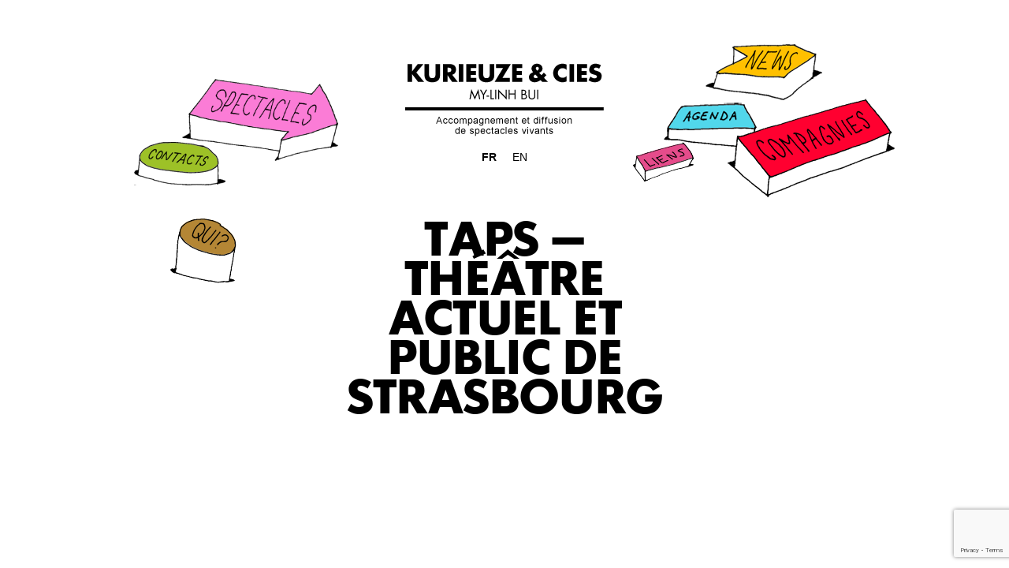

--- FILE ---
content_type: text/html; charset=utf-8
request_url: https://www.google.com/recaptcha/api2/anchor?ar=1&k=6LebhgcqAAAAAOFJVWbnP3O6vsD3fEBHHqOAz_Xa&co=aHR0cHM6Ly9rdXJpZXV6ZS5uZXQ6NDQz&hl=en&v=PoyoqOPhxBO7pBk68S4YbpHZ&size=invisible&anchor-ms=20000&execute-ms=30000&cb=74h5v8cl6wiw
body_size: 48755
content:
<!DOCTYPE HTML><html dir="ltr" lang="en"><head><meta http-equiv="Content-Type" content="text/html; charset=UTF-8">
<meta http-equiv="X-UA-Compatible" content="IE=edge">
<title>reCAPTCHA</title>
<style type="text/css">
/* cyrillic-ext */
@font-face {
  font-family: 'Roboto';
  font-style: normal;
  font-weight: 400;
  font-stretch: 100%;
  src: url(//fonts.gstatic.com/s/roboto/v48/KFO7CnqEu92Fr1ME7kSn66aGLdTylUAMa3GUBHMdazTgWw.woff2) format('woff2');
  unicode-range: U+0460-052F, U+1C80-1C8A, U+20B4, U+2DE0-2DFF, U+A640-A69F, U+FE2E-FE2F;
}
/* cyrillic */
@font-face {
  font-family: 'Roboto';
  font-style: normal;
  font-weight: 400;
  font-stretch: 100%;
  src: url(//fonts.gstatic.com/s/roboto/v48/KFO7CnqEu92Fr1ME7kSn66aGLdTylUAMa3iUBHMdazTgWw.woff2) format('woff2');
  unicode-range: U+0301, U+0400-045F, U+0490-0491, U+04B0-04B1, U+2116;
}
/* greek-ext */
@font-face {
  font-family: 'Roboto';
  font-style: normal;
  font-weight: 400;
  font-stretch: 100%;
  src: url(//fonts.gstatic.com/s/roboto/v48/KFO7CnqEu92Fr1ME7kSn66aGLdTylUAMa3CUBHMdazTgWw.woff2) format('woff2');
  unicode-range: U+1F00-1FFF;
}
/* greek */
@font-face {
  font-family: 'Roboto';
  font-style: normal;
  font-weight: 400;
  font-stretch: 100%;
  src: url(//fonts.gstatic.com/s/roboto/v48/KFO7CnqEu92Fr1ME7kSn66aGLdTylUAMa3-UBHMdazTgWw.woff2) format('woff2');
  unicode-range: U+0370-0377, U+037A-037F, U+0384-038A, U+038C, U+038E-03A1, U+03A3-03FF;
}
/* math */
@font-face {
  font-family: 'Roboto';
  font-style: normal;
  font-weight: 400;
  font-stretch: 100%;
  src: url(//fonts.gstatic.com/s/roboto/v48/KFO7CnqEu92Fr1ME7kSn66aGLdTylUAMawCUBHMdazTgWw.woff2) format('woff2');
  unicode-range: U+0302-0303, U+0305, U+0307-0308, U+0310, U+0312, U+0315, U+031A, U+0326-0327, U+032C, U+032F-0330, U+0332-0333, U+0338, U+033A, U+0346, U+034D, U+0391-03A1, U+03A3-03A9, U+03B1-03C9, U+03D1, U+03D5-03D6, U+03F0-03F1, U+03F4-03F5, U+2016-2017, U+2034-2038, U+203C, U+2040, U+2043, U+2047, U+2050, U+2057, U+205F, U+2070-2071, U+2074-208E, U+2090-209C, U+20D0-20DC, U+20E1, U+20E5-20EF, U+2100-2112, U+2114-2115, U+2117-2121, U+2123-214F, U+2190, U+2192, U+2194-21AE, U+21B0-21E5, U+21F1-21F2, U+21F4-2211, U+2213-2214, U+2216-22FF, U+2308-230B, U+2310, U+2319, U+231C-2321, U+2336-237A, U+237C, U+2395, U+239B-23B7, U+23D0, U+23DC-23E1, U+2474-2475, U+25AF, U+25B3, U+25B7, U+25BD, U+25C1, U+25CA, U+25CC, U+25FB, U+266D-266F, U+27C0-27FF, U+2900-2AFF, U+2B0E-2B11, U+2B30-2B4C, U+2BFE, U+3030, U+FF5B, U+FF5D, U+1D400-1D7FF, U+1EE00-1EEFF;
}
/* symbols */
@font-face {
  font-family: 'Roboto';
  font-style: normal;
  font-weight: 400;
  font-stretch: 100%;
  src: url(//fonts.gstatic.com/s/roboto/v48/KFO7CnqEu92Fr1ME7kSn66aGLdTylUAMaxKUBHMdazTgWw.woff2) format('woff2');
  unicode-range: U+0001-000C, U+000E-001F, U+007F-009F, U+20DD-20E0, U+20E2-20E4, U+2150-218F, U+2190, U+2192, U+2194-2199, U+21AF, U+21E6-21F0, U+21F3, U+2218-2219, U+2299, U+22C4-22C6, U+2300-243F, U+2440-244A, U+2460-24FF, U+25A0-27BF, U+2800-28FF, U+2921-2922, U+2981, U+29BF, U+29EB, U+2B00-2BFF, U+4DC0-4DFF, U+FFF9-FFFB, U+10140-1018E, U+10190-1019C, U+101A0, U+101D0-101FD, U+102E0-102FB, U+10E60-10E7E, U+1D2C0-1D2D3, U+1D2E0-1D37F, U+1F000-1F0FF, U+1F100-1F1AD, U+1F1E6-1F1FF, U+1F30D-1F30F, U+1F315, U+1F31C, U+1F31E, U+1F320-1F32C, U+1F336, U+1F378, U+1F37D, U+1F382, U+1F393-1F39F, U+1F3A7-1F3A8, U+1F3AC-1F3AF, U+1F3C2, U+1F3C4-1F3C6, U+1F3CA-1F3CE, U+1F3D4-1F3E0, U+1F3ED, U+1F3F1-1F3F3, U+1F3F5-1F3F7, U+1F408, U+1F415, U+1F41F, U+1F426, U+1F43F, U+1F441-1F442, U+1F444, U+1F446-1F449, U+1F44C-1F44E, U+1F453, U+1F46A, U+1F47D, U+1F4A3, U+1F4B0, U+1F4B3, U+1F4B9, U+1F4BB, U+1F4BF, U+1F4C8-1F4CB, U+1F4D6, U+1F4DA, U+1F4DF, U+1F4E3-1F4E6, U+1F4EA-1F4ED, U+1F4F7, U+1F4F9-1F4FB, U+1F4FD-1F4FE, U+1F503, U+1F507-1F50B, U+1F50D, U+1F512-1F513, U+1F53E-1F54A, U+1F54F-1F5FA, U+1F610, U+1F650-1F67F, U+1F687, U+1F68D, U+1F691, U+1F694, U+1F698, U+1F6AD, U+1F6B2, U+1F6B9-1F6BA, U+1F6BC, U+1F6C6-1F6CF, U+1F6D3-1F6D7, U+1F6E0-1F6EA, U+1F6F0-1F6F3, U+1F6F7-1F6FC, U+1F700-1F7FF, U+1F800-1F80B, U+1F810-1F847, U+1F850-1F859, U+1F860-1F887, U+1F890-1F8AD, U+1F8B0-1F8BB, U+1F8C0-1F8C1, U+1F900-1F90B, U+1F93B, U+1F946, U+1F984, U+1F996, U+1F9E9, U+1FA00-1FA6F, U+1FA70-1FA7C, U+1FA80-1FA89, U+1FA8F-1FAC6, U+1FACE-1FADC, U+1FADF-1FAE9, U+1FAF0-1FAF8, U+1FB00-1FBFF;
}
/* vietnamese */
@font-face {
  font-family: 'Roboto';
  font-style: normal;
  font-weight: 400;
  font-stretch: 100%;
  src: url(//fonts.gstatic.com/s/roboto/v48/KFO7CnqEu92Fr1ME7kSn66aGLdTylUAMa3OUBHMdazTgWw.woff2) format('woff2');
  unicode-range: U+0102-0103, U+0110-0111, U+0128-0129, U+0168-0169, U+01A0-01A1, U+01AF-01B0, U+0300-0301, U+0303-0304, U+0308-0309, U+0323, U+0329, U+1EA0-1EF9, U+20AB;
}
/* latin-ext */
@font-face {
  font-family: 'Roboto';
  font-style: normal;
  font-weight: 400;
  font-stretch: 100%;
  src: url(//fonts.gstatic.com/s/roboto/v48/KFO7CnqEu92Fr1ME7kSn66aGLdTylUAMa3KUBHMdazTgWw.woff2) format('woff2');
  unicode-range: U+0100-02BA, U+02BD-02C5, U+02C7-02CC, U+02CE-02D7, U+02DD-02FF, U+0304, U+0308, U+0329, U+1D00-1DBF, U+1E00-1E9F, U+1EF2-1EFF, U+2020, U+20A0-20AB, U+20AD-20C0, U+2113, U+2C60-2C7F, U+A720-A7FF;
}
/* latin */
@font-face {
  font-family: 'Roboto';
  font-style: normal;
  font-weight: 400;
  font-stretch: 100%;
  src: url(//fonts.gstatic.com/s/roboto/v48/KFO7CnqEu92Fr1ME7kSn66aGLdTylUAMa3yUBHMdazQ.woff2) format('woff2');
  unicode-range: U+0000-00FF, U+0131, U+0152-0153, U+02BB-02BC, U+02C6, U+02DA, U+02DC, U+0304, U+0308, U+0329, U+2000-206F, U+20AC, U+2122, U+2191, U+2193, U+2212, U+2215, U+FEFF, U+FFFD;
}
/* cyrillic-ext */
@font-face {
  font-family: 'Roboto';
  font-style: normal;
  font-weight: 500;
  font-stretch: 100%;
  src: url(//fonts.gstatic.com/s/roboto/v48/KFO7CnqEu92Fr1ME7kSn66aGLdTylUAMa3GUBHMdazTgWw.woff2) format('woff2');
  unicode-range: U+0460-052F, U+1C80-1C8A, U+20B4, U+2DE0-2DFF, U+A640-A69F, U+FE2E-FE2F;
}
/* cyrillic */
@font-face {
  font-family: 'Roboto';
  font-style: normal;
  font-weight: 500;
  font-stretch: 100%;
  src: url(//fonts.gstatic.com/s/roboto/v48/KFO7CnqEu92Fr1ME7kSn66aGLdTylUAMa3iUBHMdazTgWw.woff2) format('woff2');
  unicode-range: U+0301, U+0400-045F, U+0490-0491, U+04B0-04B1, U+2116;
}
/* greek-ext */
@font-face {
  font-family: 'Roboto';
  font-style: normal;
  font-weight: 500;
  font-stretch: 100%;
  src: url(//fonts.gstatic.com/s/roboto/v48/KFO7CnqEu92Fr1ME7kSn66aGLdTylUAMa3CUBHMdazTgWw.woff2) format('woff2');
  unicode-range: U+1F00-1FFF;
}
/* greek */
@font-face {
  font-family: 'Roboto';
  font-style: normal;
  font-weight: 500;
  font-stretch: 100%;
  src: url(//fonts.gstatic.com/s/roboto/v48/KFO7CnqEu92Fr1ME7kSn66aGLdTylUAMa3-UBHMdazTgWw.woff2) format('woff2');
  unicode-range: U+0370-0377, U+037A-037F, U+0384-038A, U+038C, U+038E-03A1, U+03A3-03FF;
}
/* math */
@font-face {
  font-family: 'Roboto';
  font-style: normal;
  font-weight: 500;
  font-stretch: 100%;
  src: url(//fonts.gstatic.com/s/roboto/v48/KFO7CnqEu92Fr1ME7kSn66aGLdTylUAMawCUBHMdazTgWw.woff2) format('woff2');
  unicode-range: U+0302-0303, U+0305, U+0307-0308, U+0310, U+0312, U+0315, U+031A, U+0326-0327, U+032C, U+032F-0330, U+0332-0333, U+0338, U+033A, U+0346, U+034D, U+0391-03A1, U+03A3-03A9, U+03B1-03C9, U+03D1, U+03D5-03D6, U+03F0-03F1, U+03F4-03F5, U+2016-2017, U+2034-2038, U+203C, U+2040, U+2043, U+2047, U+2050, U+2057, U+205F, U+2070-2071, U+2074-208E, U+2090-209C, U+20D0-20DC, U+20E1, U+20E5-20EF, U+2100-2112, U+2114-2115, U+2117-2121, U+2123-214F, U+2190, U+2192, U+2194-21AE, U+21B0-21E5, U+21F1-21F2, U+21F4-2211, U+2213-2214, U+2216-22FF, U+2308-230B, U+2310, U+2319, U+231C-2321, U+2336-237A, U+237C, U+2395, U+239B-23B7, U+23D0, U+23DC-23E1, U+2474-2475, U+25AF, U+25B3, U+25B7, U+25BD, U+25C1, U+25CA, U+25CC, U+25FB, U+266D-266F, U+27C0-27FF, U+2900-2AFF, U+2B0E-2B11, U+2B30-2B4C, U+2BFE, U+3030, U+FF5B, U+FF5D, U+1D400-1D7FF, U+1EE00-1EEFF;
}
/* symbols */
@font-face {
  font-family: 'Roboto';
  font-style: normal;
  font-weight: 500;
  font-stretch: 100%;
  src: url(//fonts.gstatic.com/s/roboto/v48/KFO7CnqEu92Fr1ME7kSn66aGLdTylUAMaxKUBHMdazTgWw.woff2) format('woff2');
  unicode-range: U+0001-000C, U+000E-001F, U+007F-009F, U+20DD-20E0, U+20E2-20E4, U+2150-218F, U+2190, U+2192, U+2194-2199, U+21AF, U+21E6-21F0, U+21F3, U+2218-2219, U+2299, U+22C4-22C6, U+2300-243F, U+2440-244A, U+2460-24FF, U+25A0-27BF, U+2800-28FF, U+2921-2922, U+2981, U+29BF, U+29EB, U+2B00-2BFF, U+4DC0-4DFF, U+FFF9-FFFB, U+10140-1018E, U+10190-1019C, U+101A0, U+101D0-101FD, U+102E0-102FB, U+10E60-10E7E, U+1D2C0-1D2D3, U+1D2E0-1D37F, U+1F000-1F0FF, U+1F100-1F1AD, U+1F1E6-1F1FF, U+1F30D-1F30F, U+1F315, U+1F31C, U+1F31E, U+1F320-1F32C, U+1F336, U+1F378, U+1F37D, U+1F382, U+1F393-1F39F, U+1F3A7-1F3A8, U+1F3AC-1F3AF, U+1F3C2, U+1F3C4-1F3C6, U+1F3CA-1F3CE, U+1F3D4-1F3E0, U+1F3ED, U+1F3F1-1F3F3, U+1F3F5-1F3F7, U+1F408, U+1F415, U+1F41F, U+1F426, U+1F43F, U+1F441-1F442, U+1F444, U+1F446-1F449, U+1F44C-1F44E, U+1F453, U+1F46A, U+1F47D, U+1F4A3, U+1F4B0, U+1F4B3, U+1F4B9, U+1F4BB, U+1F4BF, U+1F4C8-1F4CB, U+1F4D6, U+1F4DA, U+1F4DF, U+1F4E3-1F4E6, U+1F4EA-1F4ED, U+1F4F7, U+1F4F9-1F4FB, U+1F4FD-1F4FE, U+1F503, U+1F507-1F50B, U+1F50D, U+1F512-1F513, U+1F53E-1F54A, U+1F54F-1F5FA, U+1F610, U+1F650-1F67F, U+1F687, U+1F68D, U+1F691, U+1F694, U+1F698, U+1F6AD, U+1F6B2, U+1F6B9-1F6BA, U+1F6BC, U+1F6C6-1F6CF, U+1F6D3-1F6D7, U+1F6E0-1F6EA, U+1F6F0-1F6F3, U+1F6F7-1F6FC, U+1F700-1F7FF, U+1F800-1F80B, U+1F810-1F847, U+1F850-1F859, U+1F860-1F887, U+1F890-1F8AD, U+1F8B0-1F8BB, U+1F8C0-1F8C1, U+1F900-1F90B, U+1F93B, U+1F946, U+1F984, U+1F996, U+1F9E9, U+1FA00-1FA6F, U+1FA70-1FA7C, U+1FA80-1FA89, U+1FA8F-1FAC6, U+1FACE-1FADC, U+1FADF-1FAE9, U+1FAF0-1FAF8, U+1FB00-1FBFF;
}
/* vietnamese */
@font-face {
  font-family: 'Roboto';
  font-style: normal;
  font-weight: 500;
  font-stretch: 100%;
  src: url(//fonts.gstatic.com/s/roboto/v48/KFO7CnqEu92Fr1ME7kSn66aGLdTylUAMa3OUBHMdazTgWw.woff2) format('woff2');
  unicode-range: U+0102-0103, U+0110-0111, U+0128-0129, U+0168-0169, U+01A0-01A1, U+01AF-01B0, U+0300-0301, U+0303-0304, U+0308-0309, U+0323, U+0329, U+1EA0-1EF9, U+20AB;
}
/* latin-ext */
@font-face {
  font-family: 'Roboto';
  font-style: normal;
  font-weight: 500;
  font-stretch: 100%;
  src: url(//fonts.gstatic.com/s/roboto/v48/KFO7CnqEu92Fr1ME7kSn66aGLdTylUAMa3KUBHMdazTgWw.woff2) format('woff2');
  unicode-range: U+0100-02BA, U+02BD-02C5, U+02C7-02CC, U+02CE-02D7, U+02DD-02FF, U+0304, U+0308, U+0329, U+1D00-1DBF, U+1E00-1E9F, U+1EF2-1EFF, U+2020, U+20A0-20AB, U+20AD-20C0, U+2113, U+2C60-2C7F, U+A720-A7FF;
}
/* latin */
@font-face {
  font-family: 'Roboto';
  font-style: normal;
  font-weight: 500;
  font-stretch: 100%;
  src: url(//fonts.gstatic.com/s/roboto/v48/KFO7CnqEu92Fr1ME7kSn66aGLdTylUAMa3yUBHMdazQ.woff2) format('woff2');
  unicode-range: U+0000-00FF, U+0131, U+0152-0153, U+02BB-02BC, U+02C6, U+02DA, U+02DC, U+0304, U+0308, U+0329, U+2000-206F, U+20AC, U+2122, U+2191, U+2193, U+2212, U+2215, U+FEFF, U+FFFD;
}
/* cyrillic-ext */
@font-face {
  font-family: 'Roboto';
  font-style: normal;
  font-weight: 900;
  font-stretch: 100%;
  src: url(//fonts.gstatic.com/s/roboto/v48/KFO7CnqEu92Fr1ME7kSn66aGLdTylUAMa3GUBHMdazTgWw.woff2) format('woff2');
  unicode-range: U+0460-052F, U+1C80-1C8A, U+20B4, U+2DE0-2DFF, U+A640-A69F, U+FE2E-FE2F;
}
/* cyrillic */
@font-face {
  font-family: 'Roboto';
  font-style: normal;
  font-weight: 900;
  font-stretch: 100%;
  src: url(//fonts.gstatic.com/s/roboto/v48/KFO7CnqEu92Fr1ME7kSn66aGLdTylUAMa3iUBHMdazTgWw.woff2) format('woff2');
  unicode-range: U+0301, U+0400-045F, U+0490-0491, U+04B0-04B1, U+2116;
}
/* greek-ext */
@font-face {
  font-family: 'Roboto';
  font-style: normal;
  font-weight: 900;
  font-stretch: 100%;
  src: url(//fonts.gstatic.com/s/roboto/v48/KFO7CnqEu92Fr1ME7kSn66aGLdTylUAMa3CUBHMdazTgWw.woff2) format('woff2');
  unicode-range: U+1F00-1FFF;
}
/* greek */
@font-face {
  font-family: 'Roboto';
  font-style: normal;
  font-weight: 900;
  font-stretch: 100%;
  src: url(//fonts.gstatic.com/s/roboto/v48/KFO7CnqEu92Fr1ME7kSn66aGLdTylUAMa3-UBHMdazTgWw.woff2) format('woff2');
  unicode-range: U+0370-0377, U+037A-037F, U+0384-038A, U+038C, U+038E-03A1, U+03A3-03FF;
}
/* math */
@font-face {
  font-family: 'Roboto';
  font-style: normal;
  font-weight: 900;
  font-stretch: 100%;
  src: url(//fonts.gstatic.com/s/roboto/v48/KFO7CnqEu92Fr1ME7kSn66aGLdTylUAMawCUBHMdazTgWw.woff2) format('woff2');
  unicode-range: U+0302-0303, U+0305, U+0307-0308, U+0310, U+0312, U+0315, U+031A, U+0326-0327, U+032C, U+032F-0330, U+0332-0333, U+0338, U+033A, U+0346, U+034D, U+0391-03A1, U+03A3-03A9, U+03B1-03C9, U+03D1, U+03D5-03D6, U+03F0-03F1, U+03F4-03F5, U+2016-2017, U+2034-2038, U+203C, U+2040, U+2043, U+2047, U+2050, U+2057, U+205F, U+2070-2071, U+2074-208E, U+2090-209C, U+20D0-20DC, U+20E1, U+20E5-20EF, U+2100-2112, U+2114-2115, U+2117-2121, U+2123-214F, U+2190, U+2192, U+2194-21AE, U+21B0-21E5, U+21F1-21F2, U+21F4-2211, U+2213-2214, U+2216-22FF, U+2308-230B, U+2310, U+2319, U+231C-2321, U+2336-237A, U+237C, U+2395, U+239B-23B7, U+23D0, U+23DC-23E1, U+2474-2475, U+25AF, U+25B3, U+25B7, U+25BD, U+25C1, U+25CA, U+25CC, U+25FB, U+266D-266F, U+27C0-27FF, U+2900-2AFF, U+2B0E-2B11, U+2B30-2B4C, U+2BFE, U+3030, U+FF5B, U+FF5D, U+1D400-1D7FF, U+1EE00-1EEFF;
}
/* symbols */
@font-face {
  font-family: 'Roboto';
  font-style: normal;
  font-weight: 900;
  font-stretch: 100%;
  src: url(//fonts.gstatic.com/s/roboto/v48/KFO7CnqEu92Fr1ME7kSn66aGLdTylUAMaxKUBHMdazTgWw.woff2) format('woff2');
  unicode-range: U+0001-000C, U+000E-001F, U+007F-009F, U+20DD-20E0, U+20E2-20E4, U+2150-218F, U+2190, U+2192, U+2194-2199, U+21AF, U+21E6-21F0, U+21F3, U+2218-2219, U+2299, U+22C4-22C6, U+2300-243F, U+2440-244A, U+2460-24FF, U+25A0-27BF, U+2800-28FF, U+2921-2922, U+2981, U+29BF, U+29EB, U+2B00-2BFF, U+4DC0-4DFF, U+FFF9-FFFB, U+10140-1018E, U+10190-1019C, U+101A0, U+101D0-101FD, U+102E0-102FB, U+10E60-10E7E, U+1D2C0-1D2D3, U+1D2E0-1D37F, U+1F000-1F0FF, U+1F100-1F1AD, U+1F1E6-1F1FF, U+1F30D-1F30F, U+1F315, U+1F31C, U+1F31E, U+1F320-1F32C, U+1F336, U+1F378, U+1F37D, U+1F382, U+1F393-1F39F, U+1F3A7-1F3A8, U+1F3AC-1F3AF, U+1F3C2, U+1F3C4-1F3C6, U+1F3CA-1F3CE, U+1F3D4-1F3E0, U+1F3ED, U+1F3F1-1F3F3, U+1F3F5-1F3F7, U+1F408, U+1F415, U+1F41F, U+1F426, U+1F43F, U+1F441-1F442, U+1F444, U+1F446-1F449, U+1F44C-1F44E, U+1F453, U+1F46A, U+1F47D, U+1F4A3, U+1F4B0, U+1F4B3, U+1F4B9, U+1F4BB, U+1F4BF, U+1F4C8-1F4CB, U+1F4D6, U+1F4DA, U+1F4DF, U+1F4E3-1F4E6, U+1F4EA-1F4ED, U+1F4F7, U+1F4F9-1F4FB, U+1F4FD-1F4FE, U+1F503, U+1F507-1F50B, U+1F50D, U+1F512-1F513, U+1F53E-1F54A, U+1F54F-1F5FA, U+1F610, U+1F650-1F67F, U+1F687, U+1F68D, U+1F691, U+1F694, U+1F698, U+1F6AD, U+1F6B2, U+1F6B9-1F6BA, U+1F6BC, U+1F6C6-1F6CF, U+1F6D3-1F6D7, U+1F6E0-1F6EA, U+1F6F0-1F6F3, U+1F6F7-1F6FC, U+1F700-1F7FF, U+1F800-1F80B, U+1F810-1F847, U+1F850-1F859, U+1F860-1F887, U+1F890-1F8AD, U+1F8B0-1F8BB, U+1F8C0-1F8C1, U+1F900-1F90B, U+1F93B, U+1F946, U+1F984, U+1F996, U+1F9E9, U+1FA00-1FA6F, U+1FA70-1FA7C, U+1FA80-1FA89, U+1FA8F-1FAC6, U+1FACE-1FADC, U+1FADF-1FAE9, U+1FAF0-1FAF8, U+1FB00-1FBFF;
}
/* vietnamese */
@font-face {
  font-family: 'Roboto';
  font-style: normal;
  font-weight: 900;
  font-stretch: 100%;
  src: url(//fonts.gstatic.com/s/roboto/v48/KFO7CnqEu92Fr1ME7kSn66aGLdTylUAMa3OUBHMdazTgWw.woff2) format('woff2');
  unicode-range: U+0102-0103, U+0110-0111, U+0128-0129, U+0168-0169, U+01A0-01A1, U+01AF-01B0, U+0300-0301, U+0303-0304, U+0308-0309, U+0323, U+0329, U+1EA0-1EF9, U+20AB;
}
/* latin-ext */
@font-face {
  font-family: 'Roboto';
  font-style: normal;
  font-weight: 900;
  font-stretch: 100%;
  src: url(//fonts.gstatic.com/s/roboto/v48/KFO7CnqEu92Fr1ME7kSn66aGLdTylUAMa3KUBHMdazTgWw.woff2) format('woff2');
  unicode-range: U+0100-02BA, U+02BD-02C5, U+02C7-02CC, U+02CE-02D7, U+02DD-02FF, U+0304, U+0308, U+0329, U+1D00-1DBF, U+1E00-1E9F, U+1EF2-1EFF, U+2020, U+20A0-20AB, U+20AD-20C0, U+2113, U+2C60-2C7F, U+A720-A7FF;
}
/* latin */
@font-face {
  font-family: 'Roboto';
  font-style: normal;
  font-weight: 900;
  font-stretch: 100%;
  src: url(//fonts.gstatic.com/s/roboto/v48/KFO7CnqEu92Fr1ME7kSn66aGLdTylUAMa3yUBHMdazQ.woff2) format('woff2');
  unicode-range: U+0000-00FF, U+0131, U+0152-0153, U+02BB-02BC, U+02C6, U+02DA, U+02DC, U+0304, U+0308, U+0329, U+2000-206F, U+20AC, U+2122, U+2191, U+2193, U+2212, U+2215, U+FEFF, U+FFFD;
}

</style>
<link rel="stylesheet" type="text/css" href="https://www.gstatic.com/recaptcha/releases/PoyoqOPhxBO7pBk68S4YbpHZ/styles__ltr.css">
<script nonce="O_qY2_3sHjq07mS-PR6DYw" type="text/javascript">window['__recaptcha_api'] = 'https://www.google.com/recaptcha/api2/';</script>
<script type="text/javascript" src="https://www.gstatic.com/recaptcha/releases/PoyoqOPhxBO7pBk68S4YbpHZ/recaptcha__en.js" nonce="O_qY2_3sHjq07mS-PR6DYw">
      
    </script></head>
<body><div id="rc-anchor-alert" class="rc-anchor-alert"></div>
<input type="hidden" id="recaptcha-token" value="[base64]">
<script type="text/javascript" nonce="O_qY2_3sHjq07mS-PR6DYw">
      recaptcha.anchor.Main.init("[\x22ainput\x22,[\x22bgdata\x22,\x22\x22,\[base64]/[base64]/[base64]/bmV3IHJbeF0oY1swXSk6RT09Mj9uZXcgclt4XShjWzBdLGNbMV0pOkU9PTM/bmV3IHJbeF0oY1swXSxjWzFdLGNbMl0pOkU9PTQ/[base64]/[base64]/[base64]/[base64]/[base64]/[base64]/[base64]/[base64]\x22,\[base64]\\u003d\x22,\[base64]/DpkzCksKowrHDqAVUHl/DvMOoeVkdCsK8Txoewr3DnyHCn8KNLmvCr8ORO8OJw5zCmMOLw5fDncKYwo/ClER8wp8/L8Kiw4wFwrlBwqjCognDhsOObi7CpcOPa37DuMOKbXJcDsOIR8KPwp/CvMOlw4rDm14cFmrDscKswoJOwovDlmPCqcKuw6PDgcOJwrM4w7LDoMKKSQTDhxhQNBXDuiJqw65BNnTDvSvCrcK6dSHDtMKlwqAHIQBzG8OYFsKtw43DmcKcwpfCpkUkYlLCgMOaD8KfwoZ5X2LCjcKlwrXDoxEOYAjDrMO4YsKdwp7CmS9ewrt4woDCoMOhe8OIw5/CiWTClyEPw43DrAxDwrPDocKvwrXCtcKkWsOVwr7ChFTCo3PCgXF0w73DkGrCvcKlNmYMfsOuw4DDlhFZJRHDosOwDMKUwpnDszTDsMOnH8OED1thVcOXacOUfCcLUMOMIsK1wp/CmMKMwrHDiRRIw5djw7/DgsOZNsKPW8K+A8OeF8OYecKrw73Dt3PCkmPDlWB+KcK/w4LCg8O2wprDpcKgcsOgwqfDp0MDKCrClhrDlQNHIMKcw4bDuQ/DqWY8NsO7wrtvwoFCQinClW8pQ8KvwpPCm8Ouw7F+a8KRPcKcw6x0wosxwrHDgsKNwrkdTETChcK4wpsowo0CO8OSUMKhw5/DqR87Y8OiPcKyw7zDt8OfVC9jw7fDnQzDhQHCjQNbGlMsGiLDn8O6FBoTwoXCnkPCm2jCisKowprDmcKPSS/[base64]/ChMOvwpbDu8Kfw4kcQMKAEMOzAMOVbFQ0w6k7Di/CkcK4w5gDw6ExfQBFwpnDpxrDiMOvw514wpZNUsOMHMKLwoo5w5MTwoPDliDDrsKKPQZuwo3DoifCh3LChmTDtkzDuhnCvcO9wqV9ZsOTXXJLO8KAaMK2AjpQHhrCgxfDqMOMw5TCkDxKwrwLY2Aww7kWwq5awq3ClHzCmW9Xw4MOZH/ChcKZw4jCtcOiOG9hfcKbIWk6wolPRsOIcsObRcKLwo1Tw4fDl8Kpw7t2w79ebMKzw6LDoVPDvxBLw5XCoMOeF8Kfwp1gN0PCgCfCu8K6HcOwBsKjLSPChGE3PcKIw4/CmMK3wrVhw7zChMKIEsOMY31GPMKMPgZOdFjCscKRw6YawrjCpyDCqcKpd8KGw7QwYcOsw6vCoMKSYhnCiH3CkcKXRcO1w6XCkCrCmSomLsOpE8K+w4TDiDDDtsKxwr/CjMKzwp8gDDDCssOXH0t0TcKDwrRXw4EKwpnCj2AXwpEMwqvCjTJqTmEWK2/CgMOpZcKLSxI7w7BeWcO9wr51ZcKGwoAbw5bCnGcIScKvL3J2YMOnXjPCo0jCtcOZdALClxIOwqBTbW48w47DrEvCrWRiJ3hXw5rDuQ1qwot3wrR9w5hIBMK/w4HCtnDDrMO6w7fDl8OFw6ZUPsObwr8Dw78uwpEDe8OGPsOaw7zDscKYw5nDp2TCi8OUw5PDl8KMw6JHUmJGwo3CrWHDo8K6UUlSTMO1Yydzw6fDg8Kqw7vDiBhywqYUw6Q/[base64]/Ci05hGglvbzfCjXrDrSbDrk/DkVIpPA8+ZMK0AjPCnD/CpG7DvcOLw57DqsOxLMKAwoYMMMOoPsOfw5fCrmHCkVZrOMKGwp00RmB3bksgGMOtakTDp8Orw5kRw6d7wpFpHQXDhA3CnsOhw7/Cl1Y8w57CvGRXw7vDlyLDsQYIIRnDu8Kqw5TCn8KRwoxcw53DtT3Ch8OAw7DCn1zCrjDCgMOQfT9HM8OIwrd/wqvDqVJgw6t4wo15C8O8w6IbXwDCrsK2wpVLwog8Q8OxPcKDwodvwrk0w7Z0w4fCuDPDnsOJZ3HDuBR2w7TDsMOUw5pOJATDrMK/[base64]/w4BmMsO8WGHDmcK2wrFDO8K0UXXDgsK2BcKyF3sIZ8KzPhsyAAsewqrDpcOyJsO9wqh2XAjCnF/CksKXWyAtw55lJMO+dgPDscKXDkZww4bDhcKsM3ZwE8KXwpFXESc4HMKyQmHCu0nDsDd9c2rDiwsCw75fwo85DhwuV3/DksOhw69rNcOjKiZsMMKvV1xEw6YhwprDl01hVzXDli3DqsOeNMKWwo/DsyZUQsKfw59aKsKrRwjDtmscEkMkBAbCgsOrw5XDhcKEwrzCoMOnWcKUUmYww5bCvTZvwr8wacK/RG/[base64]/DiCXCi8OlZcOiwq3Dp8ObA8KzbV5uK8O/[base64]/[base64]/CmMOMw4xWbcO1wpobwqJ+w5fCvjzClnlzwqfDpcOQw4R4w5g2K8KnZ8K2wrfCiArDhXLCj3PDjcKUcsOpO8OHacO1KMO8w7d9w6/Ci8KSw7DCvcOiw5fDuMOTbyJ2wrs9WcKtMxXDp8OvQXHDvD8kVsKiSMK5cMKKwpgkwpgLw4ZVw6VlAn42cizCrHYQwoTCuMO+fCjCiA3DjMOawotvwpjDmGfDgMOdFsKQMxwJMMOISsK2EDjDtn/Do1VKZcOew53DlsKRwpzDigzDuMOww7HDpUbDqjRNw7AZw6cUwqZZw7vDosK/w4PDo8OIwpJ+fTwgLUfCvMOowrEqVcKTRWIHw6AZw5jDvMKywqwhw61AwrvCqsKkw5/Ci8Orw5Q0LHTDqFTDqCQ1w5cdwrtJw6DDvWwpwpgqT8KGc8OQwrnCsBNbWcKrP8ONwrJuw4VPw6orw47DnXE4wrdXLjJoE8OKQcKBwpjDuXJNQcOiHTJQO2RSIUIQw4jCn8KZw6R+w6lzShMNbcO3w6Mvw5M4wobCtSlhw7fDrUEcwr/DnhAJGQMccAZSRBFIw7MRcsK/XcKNFQnDhHHCgsKWw5sJTCnChHhOwpnCn8Klw4LDm8KNw4HDt8O9w6kuwqrCvhDCv8KuScKBwqM0w44bw49mG8OVaR/DozRew5vCrsO6aV7CpFxswpgUFcOHw4PDqHXCg8K6cxrDnMKycm7DoMOQYQ3ChwXCulMcXcORwr8Cw4rCkzfCocKww7/DscKKWsKew6h4wozCs8KWwpR4w5DCkMKBUcOgw7MWZ8OCfz17w7/[base64]/CuGVhwqXCk8KMQxHDg8KAwqTCtCXDscKobUgYw61He8KKw5Akw4TCohnDhSgFT8OhwoEDY8KMegzCgAxPw6XChcKkJ8Krwo/CrFDDscOXIzrDmwHDnMOmDcOmesOjwqPDg8KIO8OSwoXCrMKDw6/[base64]/CocORdsOMTHzDl8O/E8OnMcO8w5tTw69Kw79dPmPCoUzDmTvCmsOrUnhrED7CuWo2wpIFbh7CuMKeYQcUAcK8w7F1wqvClUPDvsKmw6hxw67DuMOwwpNBIsO5wo19w6LDhsKta0zClG/CjsOpwrJ5CizChcOjPRXDmsOBbMKAYiVtS8KuwpTDgMK6NlfDj8OTwpYoGh/DrcOocAbCvMKgCyPDscKCwq5Wwp7DjHzDqildw4VgFMO3w79gw7JiH8O4fUo8b3Q4VsO1Qm5bWMOOw5wRdBXDgE3CnzYAdxBBw6zCksKEb8Kdw6NKHsKjwo4KbRTCiWLDr3NMwpg3w73CqznCrsKswrLDpifDu2jDqjFBfsO2csKjw5QBT2jDtcKpM8KEwr/[base64]/CsSjCgTPDv8K9wo7CrUYYwq9/djzClzzDqcOIwoZgLwoMEh/[base64]/[base64]/W0Ejw67DmcKiQ8KLG8OGwr7CjUPCq0woS07CjcOswqXCucKCEnXDi8ODwqnCqRRWZjbDrcO9LcOnJV/Dq8ONGcO5NVrCl8O1A8KKZyzDhcKnOcOSw7Igwq5HwrbCscOMPMK7w58gw7lab0nCq8OwdcKwwpjCtcOFw5xew4XCjMOtURkSw5nDrcKlwoN0w7XDu8OwwphbwqPDqnLDgnUxMBlTwowewr3CtijCozrDgz1/NHZ7P8KfHcOqwonCvD/[base64]/Ci8O0LcKpw645M2dtdRZPwpwfXxDCgsOQBcOkbcKTNsKhwrzDmsOjeVdLND7CoMONEyvCimPCnzcWw6JnJ8OTwoRRw5vCtlQxwq7DjMKowpN3PcK+wqzCm1zDnMKiw6dOHyIAwpnCisKgwp/CkickaUpJPzbDtMOrwqfCvsOEwoxNwqYqw5jDhcOYw7tLS17CsnrDsGB6eW7DlsKkEcK3E0dXw77Dh0gyCBfCmsKnwpM+TcOtZyhTPgJsw6p9woLCj8KZw7DDtzwCwpHCrMOIw6/DqW4tbgd/wpnDszNhwpQNPcKTfcOKAjVJw5vCncOLTDQwfBrDusKDXizCsMOVVQ9DUzgHw5x3JGfDq8KDJcKqwqpkwrjDscK0S2rCrEVWdgVQD8K5w4DCgUDDtMOhw4YgT0M3w5xhX8KIM8KtwrFEaGg6VcKJwpEjOVVyPAzDvj7Co8OWIsOuw58Iw6dFUcOaw68OBMOSwq0qHC/Dt8K/T8OOw57DrMOdwqzCkQbDhcOJw5NxMMOcUsOzOA7CmBbClcKSNGjDo8KIPcKIOXrDjMKSBBUzw4nCi8OPecOvJGrDpSfCjcKvw4nDgW08IFc5wq8cw7oZw67Cs2DDj8K7wp3DuQAsLxMPwpEuFCccYT/CoMOYJ8KXIkhuQxDDp8KpA3LDo8K/[base64]/DusKNwrnCsMKdwrvDrcOXCcOxRsOEwoJgwonDrsKwwrc2w6LDgsKUOHvCjDETwoDDn0rCn2jCk8KMwpM1wrDCmkTDjgACBcKzw6vClMOyPR/CjMO7w6oQwpLCqh7CncKeVMOUwqzCmMKIwoQ2WMOoCsOTwqjDnivDtcO0wofDpBPDhgwuIsK7bcOWBMKnwokVw7XDjDYzEcOzw7vCj38bOMKSwqHDjsOYeMK9w4DDl8OCw5ooRXRVwqQWLcKqwoDDkkEzw7HDsn3CrDrDmsKfw4MNS8OmwoBQBjNZw4/[base64]/[base64]/NhNKw6USJnPDhgN5w5/ClcOUfcKBYMOhIMKDw5fChMOMwphCw6pwXTLDkWx7QENEw70kd8Krwp4Uwo/DnxsHC8O4EwZ5ccOxwo3DhCBnw4NXawrCsyrDhVfCplnDvcKWRsKWwq8lCB9Vw5BCw5pSwrZGdHzCjMOYEQ/DnjJgIMKLwqPCmSNabV/CgybCpcKiw7Ikw44gDTZxV8ONwoRHw5lSw540XVkVCsOFwoFXw7PDuMO9KsKQVwJ8MMOSHwxFXAbDgcOPG8OOEcKpecK3w7/Cs8Oww40ewroBw7fCjUxjTVs4wrLCj8Kkw7Bow401dFQAw5bDk23DqsOqaHrCn8Kuw4zCsSDCrXbDpMK+MsOgXcO4W8K1wrRLwo8LNU/Cj8OVTsOzFCxtZcKfL8Oww7HDvcOIw41aOWTCqMOgw6pkEsKJwqDDrw7DuhFzw7gZwo8WwqzClw1Yw77DiSvDrMOafg4/[base64]/w6AeZsO0Lm1QXkHDiMKRwpNfLlvCmMKFwpVASjZMwrJpP2rDtwHCqmIDw6LDk2zDusKwIMKew7sfw6AgehIubSpJw6vDnzRHwrXDpRvClXI4GCXCv8O/ZF/CtcOwSsObwq8dwqHCsUNjwoNYw5Jww4fChMOhbFnDkMKpw57DmhXDosKKw57DhsKKA8OTw6XDp2c/KMOtwox1H2cQwpzCnzXDpTEcCUPCjBnCl2BlGsODICQnwrI9w7V2wqvCqQXDug7Cl8OOSCxOT8OfZBTDiF03Pk8Wwq/DtcOKCyl7cMOjW8Ojw75iwrXCo8KFw7IVHHs5MglqUcOGWsK/fcO0GDnDv2bDiX7Cn1BeIBEMwqxzXkfDiAcwIsKFwrQPOMOxw5FEwrR0wobCkcK4wqTDqT3DiEvCqgJ2w6JBwo3DosOqw7DCozgDw73DuU/CosOYw5M8w6rCsHrCtQsUUmIeHgbCg8KwwpdqwqfDnQrDk8OBwoACw47DpMKKJ8K7EsOlUxTCrzAEw4vDvMOkw4vDo8OPGsO7ABETwo9TM1vDhcOPwop7w4jDgk3CoXHCk8O/JcOlw5Ndwo9lB3HDtVnDuyQUUzLCsyLDiMKAPWnDsXZ6wpbDgMOww7nClFtCw6FVK1DCgSlAw6HDjcOJIcObYzltNkfCogbCtsOXwqvCn8OtwqzCp8OZwqNlwrHDo8OlXAViwrNMwrrCoGHDiMOjw6p/fMOlwr5tVcOtw4ZNw6ANf2LDrcKQIMKwVsObw6fDrsOVwrtTJn8gw47DlmVJV33ChcOtIA5uwojCnsKhwq0YQ8OaOWAWFcKHXcOnwr/CpsOsXcKWwrfDusKCYMKOP8KzRixaw6EXYiNDTMO1OkZbbgfCqcKXw6YRM0RxP8Kgw6jChjJFAgJaIMKow6bDnsK0wqXDusOzOMOswp/[base64]/dyhvTcKiQ07CsX9aw75vw753LW9fw4HCmcKdY21zwpxQw75Hw7fDjWHDi27DsMKlWArChlvCi8OaC8O6w4xMUMKXARHDuMOCw4XDgmnDn1fDjG43worClE/DqMOmbcO/[base64]/wqZpw7nDkMOhwpEnwrk6w5JZwrHCtsKaw4XCnj/ClcORfA3DimrDowPDvCDDjcOlHsOLQsOXw5rCn8K2WTnClsO4w6AXZk3CscOZXcOUMcO/SMKvZk7Ct1HDsxTDnzRDKDhGdEIDw5g8w7HCvxjDu8KBWkASGwTCgcKyw4M3w5d6FQTCoMOqw4fDncOcwqzDmAHDisOow4ACwpLDncKxw4FIDRXDisKQXMKXPcK6f8KoEsKxbMKMfANvVRnCjnfCrcOvSUHChsKfw7HCvMOJwqbCo1nCmjQdw7vCsk4oGgHDt2Q2w4/ComzCkTAeei7DohljT8KUw4cmAH7Cp8O5MMOawqDCj8Oiwp/[base64]/CgMOZwpRHw5rDj8ONGcO0wpcwwpjCth8qw5fCnV3ClzYmw7dEw6ASacO5XsKJfsOMwrVOw6rCimAiwqrDhRZtw7EJw5IeecOuw5FcJsK/[base64]/DvWTChsOPAmjDmVwxwqhCw7rCsxPDoMOVwqbDm8OPLHt6FMOcAGM2w4bDnsOLXg4lw4oswrTCvMKhZQI1BMOAwqACJcKaMSYow6HDtsOiwoI9R8OtPsKZwqI0wq4wP8ODwpgTw4fCl8KhAWbCu8O+w7Rawqw8w7nDpMOjOg14E8OMGMKfE3fDrhjDl8K0wok5wo9lwr/Cn2EMVVjCoMKCwp/DvsKYw4XCoTcyHUADw4oow4nCi0xqIXrCoWPDpMOew6/DuAvCs8OoIlvClMKdZRTDtMO5w5MBJsOzw7DCkGPDl8OgPsKsVsOKw5/DpRbClsKAYsOAw7XDii9qw459XsOxwrnDuXwKwrI7wqjCgGPDsgAsw4TClEvDgwNIOsKsPlfCjXtgHcKpP3N8JMKTEsKSZjHClkHDp8KHRV52w4hZwqMzHsK8w7XChMK/S1nCqMOyw7UOw58Nwpt0cRPCs8K9woYzwqPCrQvCmznDu8OTI8KmCwE5XTx/[base64]/Dq8Kbw6IKw57DvyHCvsKaHBPDlMKSQXFawr7Dv8OfwqwgwqDCvxHDn8KMw5tfw4bCqsKIHsOEw5ozWB0QUFHCncKbIcKww63CpX7DucOXwrnCm8Kxw6vDuDMlfSfCihLDoUAOW1dHwrAiC8KbU04Jw5vCjCvCt3DCo8KpW8KAwoIuBcOZwp7Cvn7CuAcAw6/[base64]/[base64]/[base64]/wrNhw5LDrCg5IsOnb8OiJBHCmXfCoiggWBg1wp17w6k5w5Myw4BPw4zDrcK9TMK4wq7Cnzl+w4Y2wrvCsCMWwpVkwrLCmcKrBhvDgDoSMcO/w5E6w5ESw6DDs1/Dr8KawqYMOlEkwqgHw7olwpYOJic2wovDg8OcCsOgw4fDqE4zwoBmVSxQw6DCqsKww5BPw5TDuxcpw6fDrA4jf8OPccKJw7fDjVkfw7HDpS1MMFPCgWIvw7w3wrXDmQldw6sqOCzDjMK6wobDoinCkMOBwr9bEcKHX8KfUT8dwovDuQ3Co8KeQx53OSpuaX/CmgIdHlQhw5lkXDoqIsKowqskw5HCu8OCw7PCl8O1XBQdwrDCsMOnFlpgw5zDhFIzdMKIGENCRRLDmcKMw7DDjcO9T8OyC20awp0aeBzCgMOLeH7Cs8OmPMKGdCrCusK3Lh8rZcOibEbCpcOLQsK/wqLCiAR+wrrClWIPNMOnMMOFSVlpwpzDkTN7w50bC1IcLGdINMOcdGIUwqoVw5HCjQUpLSjDtznCgMKVfEAsw7R/[base64]/DusODw63DoTPDhcKGw6bChG8mNxARRxBfDsO8BWJGcF5YK0rCkDLDmwBSw7nDhUsYIsOkw7g9wr3CthfDoTTDu8OnwpVFKWsAW8OYRj7CpcOTJCHCjcOGwpVkwr4rBsOcwop8G8OfNjVZYMOSwpzCp2pjw5fDgTXCu2/Cl1HDgsO5wpNYw47Cv1XDvBoZw4kmwqXCucOrw7YTNU3DuMKBKGZgESJ9wqh3Ym7Cv8OlBcK6DWATwopIwpR/GMK2SsOXw7rCk8KCw6/Du3ojWsKfL3jCnDlZHw0nwoNnRXc1UsKLKj1GS3p3fW1QdQUoH8OyHQkEwqLDoUvDicKAw7AVw7rDpR3DpHp6eMKPw5fCuEMcKsKHM2rCqMO8woIDw7TDkyxSwpDCrsO/w6vDpMOEMMKGwqbCnFJtGcO/wrR1wpYjwp9/T2cZHUApKcK4wpPDgcK5CcOMwo/CpWtVw43CiVpRwpcBw58Ww58oSMOvHsO0wq8yQ8Obwqk4aidNw6YKGlxtw5wZIcOswpXDmQzDtcKuwprCoRTCkA3ClcOoVcOeaMK0wq5iwq4HO8KWwoovY8KJwq0kw6HDoCbDsUp7aF/Dhi05GsKrwrnDmsOtcWzCgHtuwrwTw5EHwp7CvjMqQ2vCucOvwp8ewrLDlcK1w4MxCXM8wqvDg8Ouw4jDqcKKwrdMG8KFw4/DmcKVYcODLsOoDRN8GcOkw6vDlgwlwrvDpgQ0w4Nfw6/DojlAM8K7L8K8esOjbsO9w5oDNsO8BRbDssOtFMKmw5gFNGHDmMK6w4PDgC/DsyYCeihBJ1JzwonDg03Dny7DmMOFKFLDjg/Dj03CpT3DkMOXw6Aewpw5fltbwprCkAltw53Dt8O3w5/[base64]/LA/[base64]/Dt8KPwonCq8KGccOYw63Cj2wJwqzDucKIaMK9wpRJwq3DkQFcwrvCjsO8XMOaRsKPwr7CnsKHBsOgwp5Bw6bDpcKnaS4VwqTClDxfw7gHanJMwrfDrC3DokXDosOTXy/[base64]/Dm8Kcw5fDl8OnE8K9csOrPAgbwpfCmB7Cgj/[base64]/KzvCv8KFO8OZw53Co8OIw5zDpsKkO8OCGgLDmcKqH8OXaQjDhsK2wqRTwrnDksONw6jDqxzCrUzDisORZRvDkFDDow9+wpHCkMOAw44SwpTCvsKjF8K1wqPCtsKKwpMqa8Khw63DjAXDlGTDsjjDlD/DtsOzE8K7w53DmsKFwo3DiMODw4nDjW/DusOoI8OcLR7Ck8O0csKZwpMFXFpuEsKjVsKCUx0ibWjDqsKjwqDCj8OfwoYow4wiOzXDlmLDvkHDtMO3wp3DglIPw45MVSQVw5zDrCrDkhhgAivDiBtQwonDpwTCpMKhw7bDoi/CncOEw4xMw7cFwplowqfDlcOzw7bCvxBoCwhYTBkwwqzDgMO4w7HCjcKow6jDjGHCtg4XbhhbDMK+H2jDvRwVw4jCn8KnMcKcw4Z8JsOUw7fCtsKXwpA+w7DDq8Orw7fDqMKyVcKSOBvCmcK2w7jDoTPDq23CqsOowrfDtgsOwoM2w5kawqXCj8OUY1tHQw/DmcKlOzfCh8KDw5vDhEc5w7rDm1XDp8KPwp7Co2HCjho3BFMIwojCt0/Co1ZBVMOSwp8kFjzCsTQAU8KJw6XDrFYvwr/[base64]/Cg3nDqwA5wpdnw4bDiQvDqTIoDcOEQ8Oswr1uw5BoCyDCkCV9wp18KcK7PiNjw6Njwo10wpd8w4jCm8Kpw5zDh8KGw7kAwpdYwpfDlcKtCmHChsOzb8K0wr13aMOfX14owqNCw6DCmMO6LVc/w7MwwoDCnGdyw5JuDjN9KsKnPCnCqcK+wqjDgG/DmTocRzxaP8KhE8KkwoHDmXwFbV7Ct8OAMsOuX2VdBR1Aw5HCuGI2PFAuw4HDssOBw7FvwoPDsVISZzsVw7/DnQUFwpnDmMOLw4ghw68qdFzCu8OJdsKVw6IjIcKnw7pWcA/Du8OWZcOoXMOsczXCpGzChVjDpGbCuMO4KcKaKcODJAHDuxjDhCvDgcKEwrPCgcKBw6I8bsOjwrRtbQPDonXDhGDDiHTDjAVwWW3DiMOBw63Dh8OOwobCs2UpajbCqwB7XcK6wqXCtMKhwp/DvwHCijtcT3QvdC95ZUfDmH/[base64]/[base64]/GU1idCZQwqLCrcOHwrtkXsOawqwew5kKwqHDvMOXDgpCLV/CisOKw57CinLCtMOQU8KAG8OEQkDCscK1Z8OpO8KLXjfDpho6UgDCrsOba8KOw63DmsKhd8Ojw6I1w4EgwpfDjAREQQ/DkW/[base64]/ecO6w7nCqsKvLXrCqSN5O200wpIJasOUewZdW8OkwpfDicO2wrRmJcOSw7TClw47wojCocObw6PDpsKsw6suw73ClnbDkBPCvsKxwqPCv8O/wo/CpsOpwo/Cs8K9eXoDPsKKw5gCwoMvTy3CrkfCpMOewrHDocOOFMK6wqHCmcKDX08lED4oU8Kfe8OOw4PDmlPChAYtwqrCi8KDw5bDjiLDuX/DsRvCr1rCh2YNwqM+wo4lw6t+wpbDszQUw65ww5vCsMOPN8KKw7YNb8Kkw6HDl3rCjnNfUXFdAsOuXmDCj8KPw419Yw/CiMKjLcOsERx8wpFGbHRkMygLwqs/Z10/wp8Iw6VHXsOvwoh1V8O6wprCuHQqZcKTwqPCqMOfYcO1ScOhaVzDl8KfwrNow6ZKwrljZcOIw5J8w6PDvsKfGMKJDkfCoMKSwp3Dg8KWKcO/WsOrwpoMwrQjYH5two/Dq8OXwr7CixfDh8K8w5kjw5nCrUvChhwsOsOxwrDCixoKIzDCvkAWRcKGZMKmKsK+LWvCp05qwoXDvsKgPkDDvHEvU8KyBsKJwq41d1HDhldUw7LCixlawr/Dqk87bcKcF8OqMHLDqsO+w6LDtH/DgHcSLcOKw7HDp8KvJRbCgsK/IcO/w5J9JHbCgShww7TDii4Rw5Bsw7AEwqLCt8KkwqHCkg45wqvDuiQKAsKlCSUBWMO4LEpjwrA+w60JLjfCiVbCi8Ozw4Zgw7nDjsObwpBYw7Mtw4NbwrjDqcOrbsO/KzVEHwLDjMKiwpkQwozDlMKuwqg+YT9KbEg6w6ZOVsOfw5UlbsKHWhRUwp/ClMOtw5vDphJ0wqcSw4DCphDDqw5rAcKMw5PDvcKbwplwKVnDlC/Dr8Kbwp0zwoUWw6pjwqcHwo4LXjPCuhV1az0VMMKQH0vDvMK4elPCi1JIMCtawp0AwprCl3IMwphUQiTClysyw5vDoQMww7LDrkzDgHU3IcOrw6jCpl8swp3DvCEew6RVPMOATcKkcsOHNMKcE8OMFltUwqBWwrnDu1p7OAhDwrLClMKQaz1Nw6/[base64]/Dl2HCrcOUwqPDncOsHsKPCz1Vw6nCu2c4GMKQw4o6wpIHwp8IbiVyWsK5w5gKYSFhwolRw7TDgWM7b8OmYTErO23DmXDDoiF7wohEw5DDusOCJMKcHllgaMOoEMOJwpQ6wotPMhzDgCdQM8KxUn/CoRLDoMO2w7IXScKra8Kcw5gVwopCw4PCvy5Bwoh6wp9RFsOeEXcEw6DCqMKjDjjDi8OZw5RWwrp+wo8CV3/Dt3HDuXfDsFgFPSombMKDMMKMw6wPCwfDtMKfw5fCqMK8PmLDiHPCo8O/[base64]/[base64]/[base64]/Dp8ObC8OVwpA3IiTCo3TDryRAw7LCqXNAV8KpCF7DlFxnw7pxKcK7B8OwasKqSHoqwogawrV1w4MAw5JEw4/DrTJ6KXYCYcK9w4o5acOlwqDDpsKjC8Ocw53CvHViC8KxMsK3TSPChxp2wqJ7w5jCh2J5aBdgw6bCmVh/wrguQ8OQesK6Gz8qAD1nw6fCnn97wpDCsWLCnVDDkcKofmbChlR4HcO2w6Fqw7VcDsOgCEQGV8O9csKGw6YOwokwPgJ9dMO/wrvDl8OvO8OFPzrCucO5C8KPwonDtMOXw4sLw5DDrMOmwqVQJjY7wq3DsMOSb1DDkcODbcOjwocqdsO2cXR/WRrDvcKsbcKEwrHCvsOUQH/Dki/[base64]/b8Kbb0M5esOPw6YtwqZ/aEjDrxUAw4F9wpTDicKWw7MoUMOGw7rCscKsM0PDrsO8w6UewpkNwp8aDsO3w6spw7csKB/[base64]/Dt1jCjUTCqxlPNcKNwqfCqlZowrbCjjBgwpbCoSXCvsKUPmoRwofCvsKuw7nDjkHDtcODRcOPdSoIE314c8O7wrnDrB9FXTXDn8O8wrrDosKNS8KHw4xeThnClMOTZyM8wpLCqcK/w6tww6Ihw63CrMO7XXVFdsOXPsOdw5DCnsO9BsKIw6kKK8KVwpzDtgtDM8Kxc8OrR8OYbMKmCQjDrcOPandFFTlKwpRmGhFZBcKMwqpKeQRiw7APw6nCiyXDqAt8woJ8NRbDtcKqw6sXLsOswpgJwp7DrV/Ckx9kL3fCj8KvUcOaEHHDunvDhz4kw5PCklF1C8KzwrFafgrDgMOowo/Dm8OGw4TCicOwCMOtAsKtDMO8McONw64HacKtcTk3wpXDgWjDkMKoRsOzw5wkecKrRcOiwq9Sw40Mw5jCpsKRA33CuDzCvkMOwrbCkQjCgMOBRsKbwrMRY8OrNDh0wo03QMOhVycceBpewr/CgcO9w6HDp3NxQMKEwqYQNGjDvkRPbMOta8Ktwr9mwrxOw4l4wr3Du8K7G8OoFcKVwonDpmPCjVtnwp/CusO4XMOxQMOIDcO+UMOLNcOCX8O5PglyfMOjYitOFVEbwqlhP8O5w47CkcOawrDCplHDshbDuMOHX8KmQChswpUpSG8wHMOVwqELOcOKw6/Cn8OaK3E7U8K+wrfCnXwsw5nCvFvDpDRgw5M0HhsGwp7Drnd+Iz/Coz8ww7bClSXDkEhSw7o1NsOtwpvDjSfDocKow5Eww6PComtzwq5KBMOcZsKMG8KgZlbDnzVTB0oaPsOYHgoZw7vChUrDv8K4w5/[base64]/wrsPw4dHH1g/JcOew6XDhcOaTsKTIsOXw47CmAEww6DCmsKxPMKfByfDmGEiwrPDpsO9wozDucKiw4VqF8Kmw7E5YMOjSlIkw7zDnG8pHwQoJ2bDpFbDgUM3VGXDrcOKwr1JYcK9Ax5RwpE0XMOkwrRnw5vCgAg5esOvwqpYU8KgwpczRXx/w7sXwoBHwrHDlMK9w7zDo39hw6gew4TDmiYMTMObwporUsKvDHXCuzTCsR4VecOcen3CgVFlE8KuP8K1w4DCpSnDkH0GwpxQwplIw7Zcw6fDl8Kvw4/DscKiRDPCgzokc0NQBT4/wohnwqUhwo1Uw7s6GUTCljHCgsK0wqk2w49Zw63CvGofwpHCqw3ClMOPw6XDo3bCuBbDtcOYJTAaNcOvw6lqwq/CnsOPwow/wppYw5BraMOpwqzCscKsN33CqMOLwpg0w7zDuxsqw5HDqcKXDEUVdDPCsmRmPcOdf1PCocOSwqbCtHLCtsOow4DDisKuwroDM8K6ZcK9XMO3woLDglNgwr9Zwr3CoXgzC8KndsKJemnCrVsAZcKzwr/Cm8OsKnZbBl/DuxjChVrCgDkJMcOwG8OId0bDtSfDrwzCkGfDhsOJKMKBwqTDp8Kgw7ZUG2HDs8KDKMKowonCucKAZcK6FHUKYGDDk8OjM8O+B1MMw61Xw7HCrxYcw5PDhcKswopjw7RxaiM/DF8Xwo9RwpbDsiYpHMOpwqvCsC0WKjnDgylxEcKPa8OfRzXDlMOBwpEjN8KXDhZewqsTw7bDncOyKTvDhG/DocK3HXosw73Ck8Knw7vCkMO7w7/[base64]/[base64]/ChMOUBsK8ZyBDbAwDM8OrCnDCnMO2w7Q4MVUQwqXCjgpswqnDrMOwbjULYB52w6MowrPCm8Ohw7rCihDDk8OyC8OOwrnCvg/Dt0jDgS1CbMO1f2jDpcOgacOJwqJEwr3CoTXCkMO4wptuw6Q/wqvCmXsnTcK8Fi4Xw6tYwoQYwo3CiiYSQcKlw7NTwpfDkcOVw7HCtwt4BHnDm8OJwoocw5/[base64]/Du8Kfw6Rzw6Z/Vh0cYEIYfMOUewnDq8KvfMKNw5VYFQoywq9uF8OlNcK8S8ONw7cTwqlwPMOswp1pGsK4w58Cw7NXXcKkHMOIX8O2F24vw6XCs1/Cu8KTwo3CncKqbcKHdDA6U1sZRHprw7BCIH/[base64]/[base64]/[base64]/Dmj/DnMOAw4Vdw7lsfsObQMK6w7HDmMK/TA3ChMOqw6/[base64]/[base64]/[base64]/DlEXDq0hKHcKXwqnDvMK1wp/CrWMQwoLCtMOsUMO9w6k3ARHClsOETRshw5/Dgz/[base64]/GG7CtsK1UiBdwqhOwr51PsK6w6MDw795wqXCu2/[base64]/wrQVe8OVw5nCp8O3wp3CrsOTMsO4GcK6w4fDl8Kww4/CnTfCnUM9w7LDgwHClWJCw5nCvSNBwprDnWdtwp7Crz/[base64]/wpZ1w6zDpkR0P8OnS8K7woRfc2k1IxLCmxcjwrbCpVPDosK2NE/[base64]/DuDE3AMOoLCzCr8OCw5dZw7nDl3w9UGZ4FsOZwqU8b8O9w79PXnHCgMKNRxXDu8O6w6cKw53DvcKMwqkOeyV1w6LCvHECw6lGWA8Bw67DgMOcw5/[base64]/Il7CocOCw6LCqMKCw4rCr8OldcOnV8O9w4rCs2zCksKRwpFgw73Cm3V9w6fDv8KwOzAAw6bCgg3DrRvCncKnw7zCuVoZw7xgw6PCncKKFsKybsKIciVfeAAVVsOHw44aw7pYOWwRE8OodiMdKD7Doz8hdsOpNjV+B8KoKXbCn23Cn1M7w4tRw4fCjsOjw5JUwr/DsB8LKQBFwqzCusOxw6fCn0DDin7Ds8Ouwqp1w53CmxluwqHCoxrDqMKVw7PDkF4gw54sw5kmw7rCgVTDnjbCjH7DhMKjdibDucKjw57DlF9zw49zD8KKw49aJcKtA8Obw57CkMO2dA7DqcKDwoRTw7B/[base64]/Co1AwVMOqw6pZw5wRw599AW3Cv8O1PVnClMKlMcO0w7TDnSpnw63ChFxlwp5BwprDgy/DosKIwo8eOcK+wofCosKMw43Dq8Kkw59eLQPDjyJJKsO/wrjCpMO6w4DDhsKYw5PCsMKTN8OiZBfCqMOcwoQsC35cJsOTIlfCvsKawoDCr8OtcsKxwp/[base64]/wpjCqzJXw57DgMKiccK5RcOHwpTDgX5Cwq/[base64]/CtnfCnUJSaG7CilfDm2FseVB/dsOTN8O4w41vIWDCpAdKCsK9cyAAwqUdwrTDicKnLsOiwo/CrMKCwqF7w4NGf8K+NWfDv8OgS8Omw5bDryvCkcOmwoMxWcOBGDbDkcOKAngjC8K3w4jDmhrDi8OlR1suwoTCv1vCpsOXwqXDvcOMfAbClMK+wr7CuWzCuV0Ew5fDnMKpwr0kw6IUwrzCgMKgwrnDsHnDv8KcwoXDt1B/wrZrw5kRw4PDuMKrU8KZw50IHsONXcKWXxPCpMK0woUXw53CkwXDmz8WdE/CmBsrw4HDiEhhNDDCmxXDpMOLRsKOw4wkZj/[base64]\\u003d\x22],null,[\x22conf\x22,null,\x226LebhgcqAAAAAOFJVWbnP3O6vsD3fEBHHqOAz_Xa\x22,0,null,null,null,1,[21,125,63,73,95,87,41,43,42,83,102,105,109,121],[1017145,275],0,null,null,null,null,0,null,0,null,700,1,null,0,\[base64]/76lBhnEnQkZnOKMAhnM8xEZ\x22,0,0,null,null,1,null,0,0,null,null,null,0],\x22https://kurieuze.net:443\x22,null,[3,1,1],null,null,null,1,3600,[\x22https://www.google.com/intl/en/policies/privacy/\x22,\x22https://www.google.com/intl/en/policies/terms/\x22],\x22OZ20gQjAn069CQBfSoEEy9fg+B+Ru9RjY9IC7opzK70\\u003d\x22,1,0,null,1,1768974243025,0,0,[50,116,182,125],null,[158,60,38],\x22RC-FrVumcHGY_NmZw\x22,null,null,null,null,null,\x220dAFcWeA41y6Ft3iAAMPBRvpapIJ1bDTxLi-FF9vfF9MwLuhwAsppuHc_-bkkOY3OP8Z76Om7QcMRfQI9J4LSwxPP96CH6K3592w\x22,1769057043144]");
    </script></body></html>

--- FILE ---
content_type: application/javascript
request_url: https://kurieuze.net/wp-content/themes/kurieuze/js/main.js?ver=1.0.0
body_size: 65
content:
jQuery(function($){
    $("#slideshow > div:gt(0)").hide();

    setInterval(function() { 
    $('#slideshow > div:first')
    .fadeOut(1000)
    .next()
    .fadeIn(1000)
    .end()
    .appendTo('#slideshow');
    }, 4000);
})